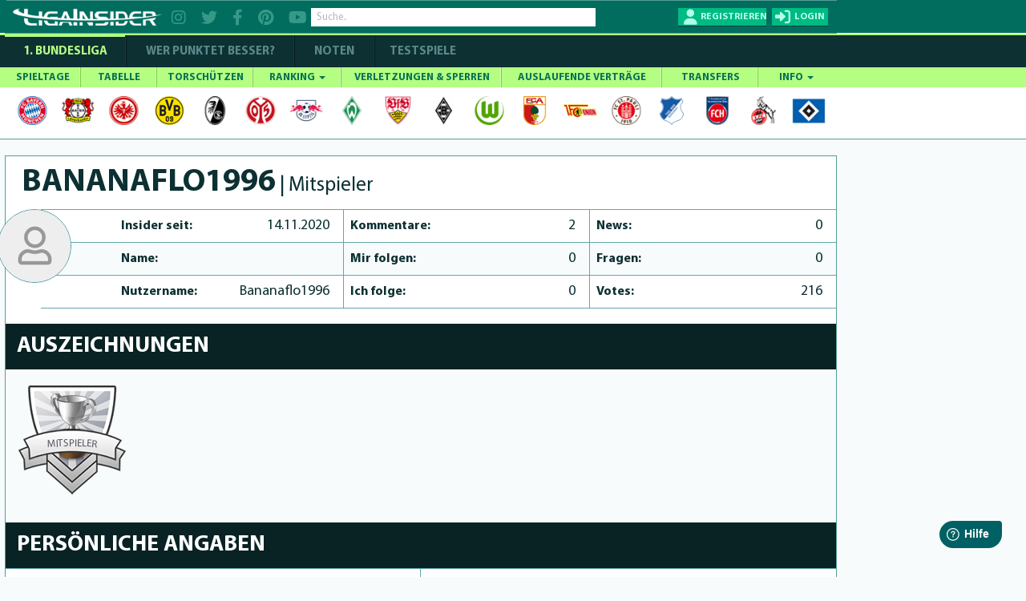

--- FILE ---
content_type: text/html; charset=utf-8
request_url: https://www.ligainsider.de/user/profile/1207926/
body_size: 16974
content:
<!DOCTYPE HTML>
<html lang="de" 
		xmlns:og="http://opengraphprotocol.org/schema/"
		xmlns:fb="http://www.facebook.com/2008/fbml">
	<head>
		<meta http-equiv="Content-Type" content="text/html; charset=utf-8" />
		<meta name="viewport" content="width=1360" />
		<meta name="apple-mobile-web-app-capable" content="yes" />
		        <meta name="title" content="LigaInsider.de | News, Gerüchte und Statistiken zur 1. Bundesliga">
        <title>LigaInsider.de | News, Gerüchte und Statistiken zur 1. Bundesliga</title>
		<meta name="description" content="Wir machen Fans zu Experten: News, Gerüchte, Verletzungen, Noten und Statistiken zur Bundesliga.">
		<meta name="keywords" content="LigaInsider, News, Gerüchte, Wechsel, Transfers, Noten, Statistiken, Sport, Fußball">
					<meta name="robots" content="noindex">
        										    <link rel="alternate" media="only screen and (max-width: 640px)" href="https://www.ligainsider.de/mobile/user/profile/1207926/" />
				<link rel="publisher" href="https://plus.google.com/b/101208492341690312283/"  />
		<meta name="msvalidate.01" content="69DE6F67D30B6A68C6FAF50B6D429EA6" />
		<!-- Google Site Verification -->
		<meta name="google-site-verification" content="RPf0tGjke_zMLzNuqBtGBf9T13FwTm4VZGaOu_cp9qw">
		<meta name="google-site-verification" content="d4UhUatXupYOdb7jNj2nWPD8ry09Se1Pp7DFCk65Bc0" />

				<meta property="article:publisher" content="https://www.facebook.com/ligainsider"/>
			<meta property="og:title" content="LigaInsider.de | News, Gerüchte und Statistiken zur 1. Bundesliga">
			<meta property="og:type" content="website">
			<meta property="og:url" content="https://www.ligainsider.de/user/profile/1207926/">
			<meta property="og:site_name" content="https://www.ligainsider.de">
			<meta property="og:description" content="Wir machen Fans zu Experten: News, Gerüchte, Verletzungen, Noten und Statistiken zur Bundesliga.">
			<meta property="og:image" content="https://cdn.ligainsider.de/images/misc/logo_klein.jpg">
		
		<meta property="fb:admins" content="1285704853">


				<link rel="image_src" href="https://cdn.ligainsider.de//images/misc/thumb_logo.png">
		<meta name="mobile-web-app-capable" content="yes" />
		<meta name="apple-mobile-web-app-capable" content="yes" />
		<meta name="apple-mobile-web-app-title" content="LigaInsider" />
		<link rel="apple-touch-icon" sizes="57x57" href="https://cdn.ligainsider.de//images/favicon/apple-icon-57x57.png">
		<link rel="apple-touch-icon" sizes="60x60" href="https://cdn.ligainsider.de//images/favicon/apple-icon-60x60.png">
		<link rel="apple-touch-icon" sizes="72x72" href="https://cdn.ligainsider.de//images/favicon/apple-icon-72x72.png">
		<link rel="apple-touch-icon" sizes="76x76" href="https://cdn.ligainsider.de//images/favicon/apple-icon-76x76.png">
		<link rel="apple-touch-icon" sizes="114x114" href="https://cdn.ligainsider.de//images/favicon/apple-icon-114x114.png">
		<link rel="apple-touch-icon" sizes="120x120" href="https://cdn.ligainsider.de//images/favicon/apple-icon-120x120.png">
		<link rel="apple-touch-icon" sizes="144x144" href="https://cdn.ligainsider.de//images/favicon/apple-icon-144x144.png">
		<link rel="apple-touch-icon" sizes="152x152" href="https://cdn.ligainsider.de//images/favicon/apple-icon-152x152.png">
		<link rel="apple-touch-icon" sizes="180x180" href="https://cdn.ligainsider.de//images/favicon/apple-icon-180x180.png">
		<link rel="icon" type="image/png" sizes="192x192"  href="https://cdn.ligainsider.de//images/favicon/android-icon-192x192.png">
		<link rel="icon" type="image/png" sizes="32x32" href="https://cdn.ligainsider.de//images/favicon/favicon-32x32.png">
		<link rel="icon" type="image/png" sizes="96x96" href="https://cdn.ligainsider.de//images/favicon/favicon-96x96.png">
		<link rel="icon" type="image/png" sizes="16x16" href="https://cdn.ligainsider.de//images/favicon/favicon-16x16.png">
		<link rel="manifest" href="https://cdn.ligainsider.de//images/favicon/manifest.json">
		<!-- iPhone -->
		<link rel="apple-touch-startup-image" media="(device-width: 320px)" href="https://cdn.ligainsider.de//images/icons/webapp/apple-touch-startup-image-320x460.png">
		<!-- iPhone (Retina) -->
		<link rel="apple-touch-startup-image" media="(device-width: 320px) and (-webkit-device-pixel-ratio: 2)" href="https://cdn.ligainsider.de//images/icons/webapp/apple-touch-startup-image-640x920.png">
		<!-- iPad (portrait) -->
		<link rel="apple-touch-startup-image" media="(device-width: 768px) and (orientation: portrait)" href="https://cdn.ligainsider.de//images/icons/webapp/apple-touch-startup-image-768x1004.png">
		<!-- iPad (landscape) -->
		<link rel="apple-touch-startup-image" media="(device-width: 768px) and (orientation: landscape)" href="https://cdn.ligainsider.de//images/icons/webapp/apple-touch-startup-image-748x1024.png">
		<!-- iPad (Retina, portrait) -->
		<link rel="apple-touch-startup-image" media="(device-width: 768px) and (orientation: portrait) and (-webkit-device-pixel-ratio: 2)" href="https://cdn.ligainsider.de//images/icons/webapp/apple-touch-startup-image-1536x2008.png">
		<!-- iPad (Retina, landscape) -->
		<link rel="apple-touch-startup-image" media="(device-width: 768px) and (orientation: landscape) and (-webkit-device-pixel-ratio: 2)" href="https://cdn.ligainsider.de//images/icons/webapp/apple-touch-startup-image-1496x2048.png">


		<meta name="msapplication-TileColor" content="#ffffff">
		<meta name="msapplication-TileImage" content="/ms-icon-144x144.png">
		<meta name="theme-color" content="#ffffff">
        <!-- INFONLINE -->
        <!--script type="text/javascript" src="https://script.ioam.de/iam.js?m=1"> </script-->
        <!-- begin preload of IOM web manager -->
        
		<link rel="stylesheet" type="text/css" href="https://cdn.ligainsider.de/uploads/elements/desktop/css/bootstrap.min.css" />
		<link rel="stylesheet" type="text/css" href="https://cdn.ligainsider.de/uploads/elements/desktop/css/non-responsive.css" />
		<!--link rel="stylesheet" type="text/css" href="https://cdn.ligainsider.de/uploads/elements/desktop/css/font-awesome.min.css" /-->
        <link rel="stylesheet" type="text/css" href="https://cdnjs.cloudflare.com/ajax/libs/font-awesome/6.2.0/css/all.min.css" />
		<link rel="stylesheet" type="text/css" href="https://cdn.ligainsider.de/uploads/elements/desktop/css/bootstrap-select.css" />
		<link rel="stylesheet" type="text/css" href="https://cdn.ligainsider.de/uploads/elements/desktop/css/bootstrap-datetimepicker.css" />
		<link rel="stylesheet" type="text/css" href="https://cdn.ligainsider.de/uploads/elements/desktop/css/jquery.bxslider.css" />
		<link rel="stylesheet" type="text/css" href="https://cdn.ligainsider.de/uploads/elements/desktop/css/jquery-te-1.4.0.css" />
		<link rel="stylesheet" type="text/css" href="https://cdn.ligainsider.de/uploads/elements/desktop/css/uniform.default.css" />
        		    <link rel="stylesheet" type="text/css" href="https://cdn.ligainsider.de/uploads/elements/desktop/css/style.min.css?version=71cpcvbpa6tjYJ5P" media="all" />
        		<link rel="stylesheet" type="text/css" href="https://cdn.ligainsider.de/uploads/elements/desktop/css/fileinput.css" />
		<link rel="stylesheet" type="text/css" href="https://cdn.ligainsider.de/uploads/elements/desktop/css/bootstrap-toggle.min.css" />
		<link rel="stylesheet" type="text/css" href="https://cdn.ligainsider.de/uploads/elements/desktop/css/star-rating.min.css"  />
        <link rel="stylesheet" type="text/css" href="https://cdn.ligainsider.de/uploads/elements/desktop/css/flexslider.css"  />
    	<link rel="stylesheet" type="text/css" href="https://cdn.ligainsider.de/uploads/elements/desktop/css/theme.min.css" />
        <script type="text/javascript" src="https://cdn.ligainsider.de/uploads/elements/desktop/js/jquery.min.js"></script>

        <script>
    var dataLayer = [];
        dataLayer.push({'zone': 'rest'});
        dataLayer.push({'device': 'desktop'});
</script>
        


    <script>
        dataLayer.push({'ad_forms': ['ligainsider_bb_1','ligainsider_sky_1']});
    </script>

<!-- Google Tag Manager -->
<script>(function(w,d,s,l,i){w[l]=w[l]||[];w[l].push({'gtm.start':
            new Date().getTime(),event:'gtm.js'});var f=d.getElementsByTagName(s)[0],
        j=d.createElement(s),dl=l!='dataLayer'?'&l='+l:'';j.async=true;j.src=
        'https://www.googletagmanager.com/gtm.js?id='+i+dl;f.parentNode.insertBefore(j,f);
    })(window,document,'script','dataLayer','GTM-5FDBTH');</script>
<!-- End Google Tag Manager -->

<!--Async Tag // place this into <head></head> of website -->
<script type='text/javascript'>window.ADNPM = window.ADNPM || {};ADNPM.cmd = ADNPM.cmd || [];</script>
<script src="https://a.bf-ad.net/adengine/ligainsider/adengine.js" async></script>
<script type="text/javascript">
    window.addEventListener('DOMContentLoaded', (event) => {
        window._aeq = window._aeq || [];
        var deviceMode = 'desktop';
        const slotIdList = [];

        const adSlots = document.querySelectorAll('[data-slot="ad-slot"][data-device="' + deviceMode + '"]');
        adSlots.forEach(adSlot => {
            if (!slotIdList.includes(adSlot.id)) {
                const adTagOptions = {
                    containerId: adSlot.id,
                    orientation: adSlot.dataset.orientation,
                    index: !isNaN(Number(adSlot.dataset.index)) ? Number(adSlot.dataset.index) : adSlot.dataset.index
                };

                if (adSlot.id === 'ligainsider_oop_1') {
                    adTagOptions.keyword = 'sticky';
                }

                window._aeq.push(['getAdTag', adTagOptions]);
            }
        })
    });
</script>

	</head>
	<body class=" startseite_page ">
        <!--link rel="stylesheet" href="https://cdn.consentmanager.mgr.consensu.org/delivery/cmp.min.css" /-->
<!-- Google Tag Manager (noscript) -->
<noscript><iframe src="https://www.googletagmanager.com/ns.html?id=GTM-5FDBTH"
                  height="0" width="0" style="display:none;visibility:hidden"></iframe></noscript>
<!-- End Google Tag Manager (noscript) -->
<script type="text/javascript">(function(){function i(e){if(!window.frames[e]){if(document.body&&document.body.firstChild){var t=document.body;var n=document.createElement("iframe");n.style.display="none";n.name=e;n.title=e;t.insertBefore(n,t.firstChild)}else{setTimeout(function(){i(e)},5)}}}function e(n,o,r,f,s){function e(e,t,n,i){if(typeof n!=="function"){return}if(!window[o]){window[o]=[]}var a=false;if(s){a=s(e,i,n)}if(!a){window[o].push({command:e,version:t,callback:n,parameter:i})}}e.stub=true;e.stubVersion=2;function t(i){if(!window[n]||window[n].stub!==true){return}if(!i.data){return}var a=typeof i.data==="string";var e;try{e=a?JSON.parse(i.data):i.data}catch(t){return}if(e[r]){var o=e[r];window[n](o.command,o.version,function(e,t){var n={};n[f]={returnValue:e,success:t,callId:o.callId};if(i.source){i.source.postMessage(a?JSON.stringify(n):n,"*")}},o.parameter)}}if(typeof window[n]!=="function"){window[n]=e;if(window.addEventListener){window.addEventListener("message",t,false)}else{window.attachEvent("onmessage",t)}}}e("__tcfapi","__tcfapiBuffer","__tcfapiCall","__tcfapiReturn");i("__tcfapiLocator")})();</script><script type="text/javascript">(function(){window.__gpp_addFrame=function(e){if(!window.frames[e]){if(document.body){var t=document.createElement("iframe");t.style.cssText="display:none";t.name=e;document.body.appendChild(t)}else{window.setTimeout(window.__gpp_addFrame,10,e)}}};window.__gpp_stub=function(){var e=arguments;__gpp.queue=__gpp.queue||[];__gpp.events=__gpp.events||[];if(!e.length||e.length==1&&e[0]=="queue"){return __gpp.queue}if(e.length==1&&e[0]=="events"){return __gpp.events}var t=e[0];var p=e.length>1?e[1]:null;var s=e.length>2?e[2]:null;if(t==="ping"){p({gppVersion:"1.1",cmpStatus:"stub",cmpDisplayStatus:"hidden",signalStatus:"not ready",supportedAPIs:["2:tcfeuv2","5:tcfcav1","6:uspv1","7:usnat","8:usca","9:usva","10:usco","11:usut","12:usct"],cmpId:"7",sectionList:[],applicableSections:[],gppString:"",parsedSections:{}},true)}else if(t==="addEventListener"){if(!("lastId"in __gpp)){__gpp.lastId=0}__gpp.lastId++;var n=__gpp.lastId;__gpp.events.push({id:n,callback:p,parameter:s});p({eventName:"listenerRegistered",listenerId:n,data:true,pingData:{gppVersion:"1.1",cmpStatus:"stub",cmpDisplayStatus:"hidden",signalStatus:"not ready",supportedAPIs:["2:tcfeuv2","5:tcfcav1","6:uspv1","7:usnat","8:usca","9:usva","10:usco","11:usut","12:usct"],cmpId:"7",sectionList:[],applicableSections:[],gppString:"",parsedSections:{}}},true)}else if(t==="removeEventListener"){var a=false;for(var i=0;i<__gpp.events.length;i++){if(__gpp.events[i].id==s){__gpp.events.splice(i,1);a=true;break}}p({eventName:"listenerRemoved",listenerId:s,data:a,pingData:{gppVersion:"1.1",cmpStatus:"stub",cmpDisplayStatus:"hidden",signalStatus:"not ready",supportedAPIs:["2:tcfeuv2","5:tcfcav1","6:uspv1","7:usnat","8:usca","9:usva","10:usco","11:usut","12:usct"],cmpId:"7",sectionList:[],applicableSections:[],gppString:"",parsedSections:{}}},true)}else if(t==="hasSection"){p(false,true)}else if(t==="getSection"||t==="getField"){p(null,true)}else{__gpp.queue.push([].slice.apply(e))}};window.__gpp_msghandler=function(s){var n=typeof s.data==="string";try{var e=n?JSON.parse(s.data):s.data}catch(t){var e=null}if(typeof e==="object"&&e!==null&&"__gppCall"in e){var a=e.__gppCall;window.__gpp(a.command,function(e,t){var p={__gppReturn:{returnValue:e,success:t,callId:a.callId}};s.source.postMessage(n?JSON.stringify(p):p,"*")},"parameter"in a?a.parameter:null,"version"in a?a.version:"1.1")}};if(!("__gpp"in window)||typeof window.__gpp!=="function"){window.__gpp=window.__gpp_stub;window.addEventListener("message",window.__gpp_msghandler,false);window.__gpp_addFrame("__gppLocator")}})();</script><script type="text/javascript">(function(){(function(e,i,o){var n=document.createElement("link");n.rel="preconnect";n.as="script";var t=document.createElement("link");t.rel="dns-prefetch";t.as="script";var r=document.createElement("script");r.id="spcloader";r.type="text/javascript";r["async"]=true;r.charset="utf-8";window.didomiConfig=window.didomiConfig||{};window.didomiConfig.sdkPath=window.didomiConfig.sdkPath||o||"https://sdk.privacy-center.org/";const d=window.didomiConfig.sdkPath;var a=d+e+"/loader.js?target_type=notice&target="+i;if(window.didomiConfig&&window.didomiConfig.user){var c=window.didomiConfig.user;var s=c.country;var f=c.region;if(s){a=a+"&country="+s;if(f){a=a+"&region="+f}}}n.href=d;t.href=d;r.src=a;var m=document.getElementsByTagName("script")[0];m.parentNode.insertBefore(n,m);m.parentNode.insertBefore(t,m);m.parentNode.insertBefore(r,m)})("fbc86fe2-aca2-4e66-bcf3-23a4d1347318","MLi4Thn2")})();</script>

        
		

									<div id="div02983465904587" style="display: none;"></div>
		    	    		<div id="wrapper">

    <div class="wrapper_container">
        <div class="container header_container">
                <div class="row">
                    <div class="col-md-12">
                        <header  >
                        	
                            <div class="header_holder">
                            	<!-- TOP BAR -->
                            	                                <div class="top_header_fix">

		                        	
        
                                                                            <div class="top_header_area">
    <div class="logo pull-left"><a href="/"><img src="https://cdn.ligainsider.de/images/menu/ligainsider-logo-white.png" width="254" height="30" alt="LigaInsider Logo" title="LigaInsider.de | Aktuellste News aus der Welt des Fußballs" /></a></div>

            <div class="header_social pull-left">
            <a href="https://www.instagram.com/ligainsider/" target="_blank" title="Instagram"><i class="fa fa-instagram"></i></a>
            <a href="https://twitter.com/ligainsider" target="_blank" title="Twitter"><i class="fa fa-twitter"></i></a>
            <a href="https://www.facebook.com/ligainsider" title="Facebook" target="_blank"><i class="fa fa-facebook"></i></a>
            <a href="https://www.pinterest.de/ligainsider/" target="_blank" title="Pinterest"><i class="fa fa-pinterest"></i></a>
            <a href="https://www.youtube.com/channel/UCZi29iSZoMrP3gWC8prbxjQ" target="_blank" title="YouTube"><i class="fa fa-youtube"></i></a>
        </div>
        <div class="header_search pull-left">

        <div class="form-group "><input type="text" placeholder="Suche.." class="form-control search" data-toggle-search data-searchtype="player-verein-user" data-mode="pageview"/></div>
        <div class="header_search_result searchvalues"></div>
    </div>
            <div class="login_register pull-right">
            <div class="register_btn pull-left"><a href="javascript:void(0);" data-toggle="modal" data-target="#loginregister" class="text-uppercase" title="Registrieren"><span>Registrieren</span></a></div>
            <div class="login_btn all_drops pull-right">
                <a href="javascript:void(0)" class="click_now text-uppercase" title="Login"><span>login</span></a>
                <div class="dropdown_area">
                    <form action="/user/login/" method="post">
                        <div class="login_form_top">
                                                        <div class="kickbase_small_btn text-center"><a href="/redirect/kickbase/?type=login"></a></div>
                            <div class="form-group"><input type="text" placeholder="Nutzername/E-Mail" name="username" class="form-control"/></div>
                            <div class="form-group"><input type="password" placeholder="Passwort" name="password" class="form-control"/></div>
                            <div class="form-group">
                                <div class="well well-sm">
                                    <div class="btn-group" data-toggle="buttons">
                                        <div class="checkbox_row">
                                            <label class="btn active">
                                                <input type="checkbox" name="belogin">
                                            </label>
                                            <small>Angemeldet bleiben</small>
                                        </div>
                                    </div>
                                </div>
                            </div>
                            <div class="form-group"><input type="submit" value="LOS GEHTS"/></div>
                        </div>
                        <div class="forgot_password">
                            <a href="/passwort_vergessen/">Passwort vergessen?</a><br>
                            <a data-toggle="modal" data-target="#loginregister" href="#">Neu hier? Registrieren</a>
                        </div>
                    </form>
                </div>
            </div>
        </div>
    </div>
                                                                    </div>
                            	
                                
                            </div>
                        </header>
                        <div class="menu_area">
                            <div class="menu_bar"><a href="javascript:void(0)"></a></div>
                            <div class="menu_area_hide">
                                <!-- COMPETIION MENU -->
                                
<div class="main_menu">
    <ul class="text-uppercase">
        <li class="current_page_item"><a href="/bundesliga-news/uebersicht/" title="1. Bundesliga">1. Bundesliga</a></li>
        <li class=""><a href="/wer-punktet-besser/"  title="WER PUNKTET BESSER" >WER PUNKTET BESSER?</a></li>
                <li class=""><a href="/bundesliga/noten/spieltag/" title="NOTEN">NOTEN</a></li>
                <li class=""><a href="/testspiele-news/uebersicht/" title="Testspiele">Testspiele</a></li>

    </ul>
</div>
                                
                                <!-- NAVBAR -->
                                <nav class="navbar navbar-default" >
    <div id="navbar" class="menu_bundesliga" itemscope="itemscope" itemtype="http://www.schema.org/SiteNavigationElement">
        <ul class="nav navbar-nav text-uppercase">
                    <li class=" ">
                <a href="/bundesliga/spieltage/" title="SPIELTAGE">SPIELTAGE </a>
                            </li>
                    <li class=" ">
                <a href="/bundesliga/tabelle/" title="TABELLE">TABELLE </a>
                            </li>
                    <li class=" ">
                <a href="/bundesliga/torschuetzenliste/" title="TORSCHÜTZEN">TORSCHÜTZEN </a>
                            </li>
                    <li class="mega-dropdown ">
                <a href="javascript:void(0);" title="RANKING">RANKING <span class="caret"></span></a>
                                                                                        <ul>
                                                        <li>
                                                            
                                                        	<a href="/bundesliga/ranking-top-10/passquote/" class="dropdown_column">
                                                                <div class="ranking_photo pull-left"><span><img class="center-block" src="https://cdn.ligainsider.de//images/stats/green/passquote.png" alt="Passquote" title="Passquote" width="41" height="41"/></span></div>
                                                                <div class="ranking_info"><span>Passquote</span></div>
                                                            </a>
                                                            <a href="/bundesliga/ranking-top-10/zweikampfquote/" class="dropdown_column">
                                                                <div class="ranking_photo pull-left"><span><img class="center-block" src="https://cdn.ligainsider.de//images/stats/green/zweikampfquote.png" alt="Zweikampfquote" title="Zweikampfquote" width="41" height="41"/></span></div>
                                                                <div class="ranking_info"><span>Zweikampf- quote</span></div>
                                                            </a>
                                                            <a href="/bundesliga/ranking-top-10/luftkampfquote/" class="dropdown_column">
                                                                <div class="ranking_photo pull-left"><span><img class="center-block" src="https://cdn.ligainsider.de//images/stats/green/luftkampfquote.png" alt="Luftkampfquote" title="Luftkampfquote" width="41" height="41"/></span></div>
                                                                <div class="ranking_info"><span>Luftkampf- quote</span></div>
                                                            </a>
                                                             <a href="/bundesliga/ranking-top-10/tacklingquote/" class="dropdown_column">
                                                                <div class="ranking_photo pull-left"><span><img class="center-block" src="https://cdn.ligainsider.de//images/stats/green/tacklingquote.png" alt="Tacklingquote" title="Tacklingquote" width="41" height="41"/></span></div>
                                                                <div class="ranking_info"><span>Tacklingquote </span></div>
                                                            </a>
                                                             <a href="/bundesliga/ranking-top-10/fouls/" class="dropdown_column">
                                                                <div class="ranking_photo pull-left"><span><img class="center-block" src="https://cdn.ligainsider.de//images/stats/green/fouls.png" alt="Begangene Fouls" title="Begangene Fouls" width="41" height="41"/></span></div>
                                                                <div class="ranking_info"><span>Begangene Fouls</span></div>
                                                            </a>
                                                             <a href="/bundesliga/ranking-top-10/geklaerte-baelle/" class="dropdown_column">
                                                                <div class="ranking_photo pull-left"><span><img class="center-block" src="https://cdn.ligainsider.de//images/stats/green/geklaerte-baelle.png" alt="Geklärte Bälle" title="Geklärte Bälle" width="41" height="41"/></span></div>
                                                                <div class="ranking_info"><span>Geklärte Bälle</span></div>
                                                            </a>
                                                        </li>
                                                        <li>
                                                        	<a href="/bundesliga/ranking-top-10/abgefangene-baelle/" class="dropdown_column">
                                                                <div class="ranking_photo pull-left"><span><img src="https://cdn.ligainsider.de//images/stats/green/abgefangene-baelle.png" alt="Abgefangene- Bälle" title="Abgefangene- Bälle" width="41" height="41"></span></div>
                                                                <div class="ranking_info"><span>Abgefangene- Bälle</span></div>
                                                            </a>
                                                            <a href="/bundesliga/ranking-top-10/balleroberungen/" class="dropdown_column">
                                                                <div class="ranking_photo pull-left"><span><img src="https://cdn.ligainsider.de//images/stats/green/balleroberungen.png" alt="Balleroberungen" title="Balleroberungen" width="41" height="41"></span></div>
                                                                <div class="ranking_info"><span>Ball- eroberungen </span></div>
                                                            </a>
                                                            <a href="/bundesliga/ranking-top-10/ballverluste/" class="dropdown_column">
                                                                <div class="ranking_photo pull-left"><span><img src="https://cdn.ligainsider.de//images/stats/green/ballverluste.png" alt="Ballverluste" title="Ballverluste" width="41" height="41"></span></div>
                                                                <div class="ranking_info"><span>Ballverluste</span></div>
                                                            </a>
                                                             <a href="/bundesliga/ranking-top-10/erfolgreiche-dribblings/" class="dropdown_column">
                                                                <div class="ranking_photo pull-left"><span><img src="https://cdn.ligainsider.de//images/stats/green/erfolgreiche-dribblings.png" alt="Erfolgreiche Dribblings" title="Erfolgreiche Dribblings" width="41" height="41"></span></div>
                                                                <div class="ranking_info"><span>Erfolgreiche Dribblings</span></div>
                                                            </a>
                                                             <a href="/bundesliga/ranking-top-10/torschussvorlagen/" class="dropdown_column">
                                                               <div class="ranking_photo pull-left"><span><img src="https://cdn.ligainsider.de//images/stats/green/torschussvorlagen.png" alt="Torschussvorlagen"  title="Torschussvorlagen" width="41" height="41"></span></div>
                                                                <div class="ranking_info"><span>Torschuss- vorlagen </span></div>
                                                            </a>
                                                             <a href="/bundesliga/ranking-top-10/grosschancen-kreiert/" class="dropdown_column">
                                                               <div class="ranking_photo pull-left"><span><img src="https://cdn.ligainsider.de//images/stats/green/grosschancen-kreiert.png" alt="Kreierte Großchancen" title="Kreierte Großchancen" width="41" height="41"></span></div>
                                                                <div class="ranking_info"><span>Kreierte Großchancen</span></div>
                                                            </a>
                                                        </li> 
                                                        <li>
                                                        	<a href="/bundesliga/ranking-top-10/torschuesse/" class="dropdown_column">
                                                                <div class="ranking_photo pull-left"><span><img src="https://cdn.ligainsider.de//images/stats/green/torschuesse.png" alt="Schüsse aufs Tor" title="Schüsse aufs Tor" width="41" height="41"></span></div>
                                                                <div class="ranking_info"><span>Schüsse aufs Tor</span></div>
                                                            </a>
                                                            <a href="/bundesliga/ranking-top-10/schussgenauigkeit/" class="dropdown_column">
                                                                <div class="ranking_photo pull-left"><span><img src="https://cdn.ligainsider.de//images/stats/green/schussgenauigkeit.png" alt="Schussgenauigkeit" title="Schussgenauigkeit" width="41" height="41"></span></div>
                                                                <div class="ranking_info"><span>Schuss- genauigkeit </span></div>
                                                            </a>
                                                             <a href="/bundesliga/ranking-top-10/error/" class="dropdown_column">
                                                               <div class="ranking_photo pull-left"><span><img src="https://cdn.ligainsider.de//images/stats/green/fehler-vor-gegentoren.png" alt="Fehler vor Gegentoren" title="Fehler vor Gegentoren" width="41" height="41"></span></div>
                                                                <div class="ranking_info"><span>Fehler vor Schuss/Gegentor</span></div>
                                                            </a>    
                                                             <a href="/bundesliga/ranking-top-10/geblockte-baelle/" class="dropdown_column">
                                                               <div class="ranking_photo pull-left"><span><img src="https://cdn.ligainsider.de//images/stats/green/geblockte-baelle.png" alt="Geblockte Bälle" title="Geblockte Bälle" width="41" height="41"></span></div>
                                                                <div class="ranking_info"><span>Geblockte Bälle</span></div>
                                                            </a>                                                             
                                                            <a href="/bundesliga/ranking-top-10/abgewehrte-schuesse/" class="dropdown_column">
                                                                <div class="ranking_photo pull-left"><span><img src="https://cdn.ligainsider.de//images/stats/green/abgewehrte-schuesse.png" alt="Abgewehrte Schüsse" title="Abgewehrte Schüsse" width="41" height="41"></span></div>
                                                                <div class="ranking_info"><span>Abgewehrte Schüsse</span></div>
                                                            </a>
                                                             <a href="/bundesliga/ranking-top-10/paraden/" class="dropdown_column">
                                                                <div class="ranking_photo pull-left"><span><img src="https://cdn.ligainsider.de//images/stats/green/paraden.png" alt="Paraden" title="Paraden" width="41" height="41"></span></div>
                                                                <div class="ranking_info"><span>Paraden </span></div>
                                                            </a>
                                                        </li>
                                                        <li>
                                                             <a href="/bundesliga/ranking-top-10/weisse-weste/" class="dropdown_column">
                                                               <div class="ranking_photo pull-left"><span><img src="https://cdn.ligainsider.de//images/stats/green/weisse-weste.png" alt="Weiße Weste" title="Weiße Weste" width="41" height="41"></span></div>
                                                                <div class="ranking_info"><span>Weiße<br> Weste</span></div>
                                                            </a>                                                            
                                                        	<a href="/bundesliga/ranking-top-10/strafraumbeherrschung/" class="dropdown_column">
                                                                <div class="ranking_photo pull-left"><span><img src="https://cdn.ligainsider.de//images/stats/green/strafraumbeherrschung.png" alt="Strafraumbeherrschung" title="Strafraumbeherrschung" width="41" height="41"></span></div>
                                                                <div class="ranking_info"><span>Strafraum- beherrschung</span></div>
                                                            </a>
                                                            <a href="/bundesliga/ranking-top-10/abgewehrte-elfmeter/" class="dropdown_column">
                                                                <div class="ranking_photo pull-left"><span><img src="https://cdn.ligainsider.de//images/stats/green/abgewehrte-elfmeter.png" alt="Abgewehrte Elfmeter" title="Abgewehrte Elfmeter" width="41" height="41"></span></div>
                                                                <div class="ranking_info"><span>Abgewehrte Elfmeter</span></div>
                                                            </a>
                                                            <a href="/bundesliga/ranking-top-10/grosschancen-pariert/" class="dropdown_column">
                                                                <div class="ranking_photo pull-left"><span><img src="https://cdn.ligainsider.de//images/stats/green/grosschancen-vereitelt.png" alt="Grosschancen vereitelt" title="Grosschancen vereitelt" width="41" height="41"></span></div>
                                                                <div class="ranking_info"><span>Grosschancen vereitelt</span></div>
                                                            </a>                                           
                                                            <a href="#" class="dropdown_column">&nbsp;</a>
                                                            <a href="#" class="dropdown_column">&nbsp;</a>
                                                        </li>
                                                    </ul>                            </li>
                    <li class=" ">
                <a href="/bundesliga/verletzte-und-gesperrte-spieler/" title="VERLETZUNGEN & SPERREN">VERLETZUNGEN & SPERREN </a>
                            </li>
                    <li class=" ">
                <a href="/bundesliga/auslaufende-vertraege/" title="AUSLAUFENDE VERTRÄGE">AUSLAUFENDE VERTRÄGE </a>
                            </li>
                    <li class=" ">
                <a href="/bundesliga/transfers/" title="TRANSFERS">TRANSFERS </a>
                            </li>
                    <li class=" ">
                <a href="javascript:void(0);" title="INFO">INFO <span class="caret"></span></a>
                                    <ul>
    <li><a href="/news-posten/" title="News posten">News posten</a></li>
    <li><a href="/netiquette/" title="Netiquette">Netiquette</a></li>
    <li><a href="/meine-spieler/" title="Meine Spieler">Meine Spieler</a></li>
    <li><a href="/mein-filter/" title="Mein Filter">Mein Filter</a></li>
    <li><a href="/kader-analyse/" title="Kaderanalyse">Kaderanalyse</a></li>
    <li><a href="/deutschlands-fairste-fussballnote/" title="Note">Note</a></li>
    <li><a href="/punkte/" title="Punkte">Punkte</a></li>
    <li><a href="/modell-hintergrund/" title="Modell-Hintergrund">Modell-Hintergrund</a></li>
    <!--li><a href="/auszeichnungen/" title="Auszeichnungen">Auszeichnungen</a></li-->
</ul>
                            </li>
        
        </ul>
        <div class="clearfix"></div>
    </div><!--/.nav-collapse -->
</nav>
                                <!-- TEAMMENU -->
                                                                                                                <div class="icon_holder">
                                                                                        <ul>
                                                                                                                                                                                                                <li>
                                                        	<a href="/fc-bayern-muenchen/1/"><img src="https://cdn.ligainsider.de/images/teams/small/fc-bayern-muenchen-wappen.png"  alt="FC Bayern München" title="FC Bayern München" width="42" height="42" /></a>
                                                            <ul>
                                                            	<li><a href="/fc-bayern-muenchen/1/">Aufstellung</a></li>
                                                                <li><a href="/fc-bayern-muenchen/1/kaderanalyse/">Kaderanalyse</a></li>
                                                                <li><a href="/fc-bayern-muenchen/1/verein/news/">News</a></li>
                                                                <li><a href="/fc-bayern-muenchen/1/kader/">Kader</a></li>
                                                                <li><a href="/bundesliga/transfers/fc-bayern-muenchen/1/">Transfers</a></li>
                                                                <li><a href="/fc-bayern-muenchen/1/fragen/">Fragen</a></li>
                                                            </ul>
                                                        </li>
                                                        
                                                                                                                                                                                                                                                                    <li>
                                                        	<a href="/bayer-04-leverkusen/4/"><img src="https://cdn.ligainsider.de/images/teams/small/bayer-04-leverkusen-wappen.png"  alt="Bayer 04 Leverkusen" title="Bayer 04 Leverkusen" width="42" height="42" /></a>
                                                            <ul>
                                                            	<li><a href="/bayer-04-leverkusen/4/">Aufstellung</a></li>
                                                                <li><a href="/bayer-04-leverkusen/4/kaderanalyse/">Kaderanalyse</a></li>
                                                                <li><a href="/bayer-04-leverkusen/4/verein/news/">News</a></li>
                                                                <li><a href="/bayer-04-leverkusen/4/kader/">Kader</a></li>
                                                                <li><a href="/bundesliga/transfers/bayer-04-leverkusen/4/">Transfers</a></li>
                                                                <li><a href="/bayer-04-leverkusen/4/fragen/">Fragen</a></li>
                                                            </ul>
                                                        </li>
                                                        
                                                                                                                                                                                                                                                                    <li>
                                                        	<a href="/eintracht-frankfurt/3/"><img src="https://cdn.ligainsider.de/images/teams/small/eintracht-frankfurt-wappen.png"  alt="Eintracht Frankfurt" title="Eintracht Frankfurt" width="42" height="42" /></a>
                                                            <ul>
                                                            	<li><a href="/eintracht-frankfurt/3/">Aufstellung</a></li>
                                                                <li><a href="/eintracht-frankfurt/3/kaderanalyse/">Kaderanalyse</a></li>
                                                                <li><a href="/eintracht-frankfurt/3/verein/news/">News</a></li>
                                                                <li><a href="/eintracht-frankfurt/3/kader/">Kader</a></li>
                                                                <li><a href="/bundesliga/transfers/eintracht-frankfurt/3/">Transfers</a></li>
                                                                <li><a href="/eintracht-frankfurt/3/fragen/">Fragen</a></li>
                                                            </ul>
                                                        </li>
                                                        
                                                                                                                                                                                                                                                                    <li>
                                                        	<a href="/borussia-dortmund/14/"><img src="https://cdn.ligainsider.de/images/teams/small/borussia-dortmund-wappen.png"  alt="Borussia Dortmund" title="Borussia Dortmund" width="42" height="42" /></a>
                                                            <ul>
                                                            	<li><a href="/borussia-dortmund/14/">Aufstellung</a></li>
                                                                <li><a href="/borussia-dortmund/14/kaderanalyse/">Kaderanalyse</a></li>
                                                                <li><a href="/borussia-dortmund/14/verein/news/">News</a></li>
                                                                <li><a href="/borussia-dortmund/14/kader/">Kader</a></li>
                                                                <li><a href="/bundesliga/transfers/borussia-dortmund/14/">Transfers</a></li>
                                                                <li><a href="/borussia-dortmund/14/fragen/">Fragen</a></li>
                                                            </ul>
                                                        </li>
                                                        
                                                                                                                                                                                                                                                                    <li>
                                                        	<a href="/sc-freiburg/18/"><img src="https://cdn.ligainsider.de/images/teams/small/sc-freiburg-wappen.png"  alt="SC Freiburg" title="SC Freiburg" width="42" height="42" /></a>
                                                            <ul>
                                                            	<li><a href="/sc-freiburg/18/">Aufstellung</a></li>
                                                                <li><a href="/sc-freiburg/18/kaderanalyse/">Kaderanalyse</a></li>
                                                                <li><a href="/sc-freiburg/18/verein/news/">News</a></li>
                                                                <li><a href="/sc-freiburg/18/kader/">Kader</a></li>
                                                                <li><a href="/bundesliga/transfers/sc-freiburg/18/">Transfers</a></li>
                                                                <li><a href="/sc-freiburg/18/fragen/">Fragen</a></li>
                                                            </ul>
                                                        </li>
                                                        
                                                                                                                                                                                                                                                                    <li>
                                                        	<a href="/1-fsv-mainz-05/17/"><img src="https://cdn.ligainsider.de/images/teams/small/fsv-mainz-05-wappen.png"  alt="1. FSV Mainz 05" title="1. FSV Mainz 05" width="42" height="42" /></a>
                                                            <ul>
                                                            	<li><a href="/1-fsv-mainz-05/17/">Aufstellung</a></li>
                                                                <li><a href="/1-fsv-mainz-05/17/kaderanalyse/">Kaderanalyse</a></li>
                                                                <li><a href="/1-fsv-mainz-05/17/verein/news/">News</a></li>
                                                                <li><a href="/1-fsv-mainz-05/17/kader/">Kader</a></li>
                                                                <li><a href="/bundesliga/transfers/1-fsv-mainz-05/17/">Transfers</a></li>
                                                                <li><a href="/1-fsv-mainz-05/17/fragen/">Fragen</a></li>
                                                            </ul>
                                                        </li>
                                                        
                                                                                                                                                                                                                                                                    <li>
                                                        	<a href="/rb-leipzig/1311/"><img src="https://cdn.ligainsider.de/images/teams/small/rb-leipzig-wappen.png"  alt="RB Leipzig" title="RB Leipzig" width="42" height="42" /></a>
                                                            <ul>
                                                            	<li><a href="/rb-leipzig/1311/">Aufstellung</a></li>
                                                                <li><a href="/rb-leipzig/1311/kaderanalyse/">Kaderanalyse</a></li>
                                                                <li><a href="/rb-leipzig/1311/verein/news/">News</a></li>
                                                                <li><a href="/rb-leipzig/1311/kader/">Kader</a></li>
                                                                <li><a href="/bundesliga/transfers/rb-leipzig/1311/">Transfers</a></li>
                                                                <li><a href="/rb-leipzig/1311/fragen/">Fragen</a></li>
                                                            </ul>
                                                        </li>
                                                        
                                                                                                                                                                                                                                                                    <li>
                                                        	<a href="/sv-werder-bremen/2/"><img src="https://cdn.ligainsider.de/images/teams/small/sv-werder-bremen-wappen.png"  alt="SV Werder Bremen" title="SV Werder Bremen" width="42" height="42" /></a>
                                                            <ul>
                                                            	<li><a href="/sv-werder-bremen/2/">Aufstellung</a></li>
                                                                <li><a href="/sv-werder-bremen/2/kaderanalyse/">Kaderanalyse</a></li>
                                                                <li><a href="/sv-werder-bremen/2/verein/news/">News</a></li>
                                                                <li><a href="/sv-werder-bremen/2/kader/">Kader</a></li>
                                                                <li><a href="/bundesliga/transfers/sv-werder-bremen/2/">Transfers</a></li>
                                                                <li><a href="/sv-werder-bremen/2/fragen/">Fragen</a></li>
                                                            </ul>
                                                        </li>
                                                        
                                                                                                                                                                                                                                                                    <li>
                                                        	<a href="/vfb-stuttgart/12/"><img src="https://cdn.ligainsider.de/images/teams/small/vfb-stuttgart-wappen.png"  alt="VfB Stuttgart" title="VfB Stuttgart" width="42" height="42" /></a>
                                                            <ul>
                                                            	<li><a href="/vfb-stuttgart/12/">Aufstellung</a></li>
                                                                <li><a href="/vfb-stuttgart/12/kaderanalyse/">Kaderanalyse</a></li>
                                                                <li><a href="/vfb-stuttgart/12/verein/news/">News</a></li>
                                                                <li><a href="/vfb-stuttgart/12/kader/">Kader</a></li>
                                                                <li><a href="/bundesliga/transfers/vfb-stuttgart/12/">Transfers</a></li>
                                                                <li><a href="/vfb-stuttgart/12/fragen/">Fragen</a></li>
                                                            </ul>
                                                        </li>
                                                        
                                                                                                                                                                                                                                                                    <li>
                                                        	<a href="/borussia-moenchengladbach/5/"><img src="https://cdn.ligainsider.de/images/teams/small/borussia-moenchengladbach-wappen.png"  alt="Borussia Mönchengladbach" title="Borussia Mönchengladbach" width="42" height="42" /></a>
                                                            <ul>
                                                            	<li><a href="/borussia-moenchengladbach/5/">Aufstellung</a></li>
                                                                <li><a href="/borussia-moenchengladbach/5/kaderanalyse/">Kaderanalyse</a></li>
                                                                <li><a href="/borussia-moenchengladbach/5/verein/news/">News</a></li>
                                                                <li><a href="/borussia-moenchengladbach/5/kader/">Kader</a></li>
                                                                <li><a href="/bundesliga/transfers/borussia-moenchengladbach/5/">Transfers</a></li>
                                                                <li><a href="/borussia-moenchengladbach/5/fragen/">Fragen</a></li>
                                                            </ul>
                                                        </li>
                                                        
                                                                                                                                                                                                                                                                    <li>
                                                        	<a href="/vfl-wolfsburg/16/"><img src="https://cdn.ligainsider.de/images/teams/small/vfl-wolfsburg-wappen.png"  alt="VfL Wolfsburg" title="VfL Wolfsburg" width="42" height="42" /></a>
                                                            <ul>
                                                            	<li><a href="/vfl-wolfsburg/16/">Aufstellung</a></li>
                                                                <li><a href="/vfl-wolfsburg/16/kaderanalyse/">Kaderanalyse</a></li>
                                                                <li><a href="/vfl-wolfsburg/16/verein/news/">News</a></li>
                                                                <li><a href="/vfl-wolfsburg/16/kader/">Kader</a></li>
                                                                <li><a href="/bundesliga/transfers/vfl-wolfsburg/16/">Transfers</a></li>
                                                                <li><a href="/vfl-wolfsburg/16/fragen/">Fragen</a></li>
                                                            </ul>
                                                        </li>
                                                        
                                                                                                                                                                                                                                                                    <li>
                                                        	<a href="/fc-augsburg/21/"><img src="https://cdn.ligainsider.de/images/teams/small/fc-augsburg-wappen.png"  alt="FC Augsburg" title="FC Augsburg" width="42" height="42" /></a>
                                                            <ul>
                                                            	<li><a href="/fc-augsburg/21/">Aufstellung</a></li>
                                                                <li><a href="/fc-augsburg/21/kaderanalyse/">Kaderanalyse</a></li>
                                                                <li><a href="/fc-augsburg/21/verein/news/">News</a></li>
                                                                <li><a href="/fc-augsburg/21/kader/">Kader</a></li>
                                                                <li><a href="/bundesliga/transfers/fc-augsburg/21/">Transfers</a></li>
                                                                <li><a href="/fc-augsburg/21/fragen/">Fragen</a></li>
                                                            </ul>
                                                        </li>
                                                        
                                                                                                                                                                                                                                                                    <li>
                                                        	<a href="/1-fc-union-berlin/1246/"><img src="https://cdn.ligainsider.de/images/teams/small/1fc-union-berlin-wappen.png"  alt="1. FC Union Berlin" title="1. FC Union Berlin" width="42" height="42" /></a>
                                                            <ul>
                                                            	<li><a href="/1-fc-union-berlin/1246/">Aufstellung</a></li>
                                                                <li><a href="/1-fc-union-berlin/1246/kaderanalyse/">Kaderanalyse</a></li>
                                                                <li><a href="/1-fc-union-berlin/1246/verein/news/">News</a></li>
                                                                <li><a href="/1-fc-union-berlin/1246/kader/">Kader</a></li>
                                                                <li><a href="/bundesliga/transfers/1-fc-union-berlin/1246/">Transfers</a></li>
                                                                <li><a href="/1-fc-union-berlin/1246/fragen/">Fragen</a></li>
                                                            </ul>
                                                        </li>
                                                        
                                                                                                                                                                                                                                                                    <li>
                                                        	<a href="/fc-st-pauli/20/"><img src="https://cdn.ligainsider.de/images/teams/small/fc-st-pauli-wappen.png"  alt="FC St. Pauli" title="FC St. Pauli" width="42" height="42" /></a>
                                                            <ul>
                                                            	<li><a href="/fc-st-pauli/20/">Aufstellung</a></li>
                                                                <li><a href="/fc-st-pauli/20/kaderanalyse/">Kaderanalyse</a></li>
                                                                <li><a href="/fc-st-pauli/20/verein/news/">News</a></li>
                                                                <li><a href="/fc-st-pauli/20/kader/">Kader</a></li>
                                                                <li><a href="/bundesliga/transfers/fc-st-pauli/20/">Transfers</a></li>
                                                                <li><a href="/fc-st-pauli/20/fragen/">Fragen</a></li>
                                                            </ul>
                                                        </li>
                                                        
                                                                                                                                                                                                                                                                    <li>
                                                        	<a href="/tsg-hoffenheim/10/"><img src="https://cdn.ligainsider.de/images/teams/small/tsg-1899-hoffenheim-wappen.png"  alt="TSG Hoffenheim" title="TSG Hoffenheim" width="42" height="42" /></a>
                                                            <ul>
                                                            	<li><a href="/tsg-hoffenheim/10/">Aufstellung</a></li>
                                                                <li><a href="/tsg-hoffenheim/10/kaderanalyse/">Kaderanalyse</a></li>
                                                                <li><a href="/tsg-hoffenheim/10/verein/news/">News</a></li>
                                                                <li><a href="/tsg-hoffenheim/10/kader/">Kader</a></li>
                                                                <li><a href="/bundesliga/transfers/tsg-hoffenheim/10/">Transfers</a></li>
                                                                <li><a href="/tsg-hoffenheim/10/fragen/">Fragen</a></li>
                                                            </ul>
                                                        </li>
                                                        
                                                                                                                                                                                                                                                                    <li>
                                                        	<a href="/1-fc-heidenheim/1259/"><img src="https://cdn.ligainsider.de/images/teams/small/1fc-heidenheim-wappen.png"  alt="1. FC Heidenheim" title="1. FC Heidenheim" width="42" height="42" /></a>
                                                            <ul>
                                                            	<li><a href="/1-fc-heidenheim/1259/">Aufstellung</a></li>
                                                                <li><a href="/1-fc-heidenheim/1259/kaderanalyse/">Kaderanalyse</a></li>
                                                                <li><a href="/1-fc-heidenheim/1259/verein/news/">News</a></li>
                                                                <li><a href="/1-fc-heidenheim/1259/kader/">Kader</a></li>
                                                                <li><a href="/bundesliga/transfers/1-fc-heidenheim/1259/">Transfers</a></li>
                                                                <li><a href="/1-fc-heidenheim/1259/fragen/">Fragen</a></li>
                                                            </ul>
                                                        </li>
                                                        
                                                                                                                                                                                                                                                                    <li>
                                                        	<a href="/1-fc-koeln/15/"><img src="https://cdn.ligainsider.de/images/teams/small/1-fc-koeln-wappen.png"  alt="1. FC Köln" title="1. FC Köln" width="42" height="42" /></a>
                                                            <ul>
                                                            	<li><a href="/1-fc-koeln/15/">Aufstellung</a></li>
                                                                <li><a href="/1-fc-koeln/15/kaderanalyse/">Kaderanalyse</a></li>
                                                                <li><a href="/1-fc-koeln/15/verein/news/">News</a></li>
                                                                <li><a href="/1-fc-koeln/15/kader/">Kader</a></li>
                                                                <li><a href="/bundesliga/transfers/1-fc-koeln/15/">Transfers</a></li>
                                                                <li><a href="/1-fc-koeln/15/fragen/">Fragen</a></li>
                                                            </ul>
                                                        </li>
                                                        
                                                                                                                                                                                                                                                                    <li>
                                                        	<a href="/hamburger-sv/9/"><img src="https://cdn.ligainsider.de/images/teams/small/hamburger-sv-wappen.png"  alt="Hamburger SV" title="Hamburger SV" width="42" height="42" /></a>
                                                            <ul>
                                                            	<li><a href="/hamburger-sv/9/">Aufstellung</a></li>
                                                                <li><a href="/hamburger-sv/9/kaderanalyse/">Kaderanalyse</a></li>
                                                                <li><a href="/hamburger-sv/9/verein/news/">News</a></li>
                                                                <li><a href="/hamburger-sv/9/kader/">Kader</a></li>
                                                                <li><a href="/bundesliga/transfers/hamburger-sv/9/">Transfers</a></li>
                                                                <li><a href="/hamburger-sv/9/fragen/">Fragen</a></li>
                                                            </ul>
                                                        </li>
                                                        
                                                                                                                                                </ul>
                                                                                    </div>
                                                                        
                            </div>
                        </div>
                    </div>
                </div>
            </div>
            
            <div id="main_container"><!-- Main Container ANFANG -->
            <!-- BILLBOARD -->
            <div class="container">
                <div class="row">
                    <div class="col-md-12">
                                                    <div class="topbar">
                                <!-- BANNER & BILLBOARD bb_1 -->
                                                            </div>
                                            </div>
                </div>
            </div>
            
            <div class="container">
                <div class="row">
                    <div class="col-md-12">
                        <div class="content_main_area center-block">
                            <!-- INFO PROFILE -->
                            <div class="profile_table_area">
	<div class="profile_table_title">
    	<h1 class="pull-left text-uppercase">Bananaflo1996<span> | Mitspieler</span>
    	    	</h1>
            </div>
    <div class="profile_table_holder">
    	<div class="profile_photo"><img class="img-circle" src="https://cdn.ligainsider.de/images/gravatar_new_big.png?w=126" alt=""/></div>
    	<div class="profile_table">
            <div class="profile_table_row">
                <div class="profile_table_column pull-left">
                    <strong class="pull-left">Insider seit:</strong>
                    <span class="pull-right">14.11.2020</span>
                </div>
                <div class="profile_table_column pull-left">
                    <strong class="pull-left">Kommentare:</strong>
                    <span class="pull-right">2</span>
                </div>
                <div class="profile_table_column pull-left">
                    <strong class="pull-left">News:</strong>
                    <span class="pull-right">0</span>
                </div>
            </div>
            <div class="profile_table_row">
                <div class="profile_table_column pull-left">
                    <strong class="pull-left">Name:</strong>
                    <span class="pull-right"></span>
                </div>
                <div class="profile_table_column pull-left">
                    <strong class="pull-left">Mir folgen:</strong>
                    <span class="pull-right">0</span>
                </div>
                <div class="profile_table_column pull-left">


                     
                            <strong class="pull-left">Fragen:</strong>
                            <span class="pull-right">0</span>

            	    
                </div>
            </div>
            <div class="profile_table_row">
                <div class="profile_table_column pull-left">
                    <strong class="pull-left">Nutzername:</strong>
                    <span class="pull-right">Bananaflo1996</span>
                </div>
                <div class="profile_table_column pull-left">
                    <strong class="pull-left">Ich folge:</strong>
                    <span class="pull-right">0</span>
                </div>
                <div class="profile_table_column pull-left">
                    <strong class="pull-left">Votes:</strong>
                    <span class="pull-right">216</span>
                </div>
            </div>

        </div>
    </div>
</div>
                            
                                
                            
                            
                            <!-- USER WIDGETS -->
                                                        <div class="table_title process_inner_title border_none">
                            	<h2 class="text-uppercase">AUSZEICHNUNGEN</h2>
                            </div>
                            <div class="awards_feature_area">
                            	<div class="awards_feature_holder">
                            	                                                                                <div class="awards_feature pull-left ">
                                        <img src="https://cdn.ligainsider.de//images/badges/badge-bg-silver.png"/>
                                        <div class="awards_top"><img src="https://cdn.ligainsider.de//images/badges/icon-mitspieler.png" alt="" /></div>
                                        <div class="awards_title text-uppercase"><img src="https://cdn.ligainsider.de//images/badges/name-bg-silver.png"/><strong class="name" data-circle>mitspieler</strong></div>
                                        
                                    </div>                                                                                                        </div>
                            </div>                            <!-- USER INTERESST -->
                                                        <div class="table_title process_inner_title border_none">
                            	<h3 class="text-uppercase">PERSÖNLICHE ANGABEN</h3>
                            </div>
                            <div class="information_table">
                            	<div class="information_row">
                                	<div class="information_column pull-left">
                                    	<div class="info_left pull-left"><div class="middle_info"><strong>Lieblingsspieler:</strong></div></div>
                                        <div class="info_right pull-right text-right"><div class="middle_info"><span></span></div></div>
                                    </div>
                                    <div class="information_column pull-left">
                                    	<div class="info_left pull-left"><div class="middle_info"><strong>Lieblingsfilme:</strong></div></div>
                                        <div class="info_right pull-right text-right"><div class="middle_info"><span></span></div></div>
                                    </div>
                                </div>
                                <div class="information_row">
                                	<div class="information_column pull-left">
                                    	<div class="info_left pull-left"><div class="middle_info"><strong>Interessen:</strong></div></div>
                                        <div class="info_right pull-right text-right"><div class="middle_info"><span></span></div></div>
                                    </div>
                                    <div class="information_column pull-left">
                                    	<div class="info_left pull-left"><div class="middle_info"><strong>Lieblingsbücher:</strong></div></div>
                                        <div class="info_right pull-right text-right"><div class="middle_info"><span></span></div></div>
                                    </div>
                                </div>
                                <div class="information_row">
                                	<div class="information_column pull-left">
                                    	<div class="info_left pull-left"><div class="middle_info"><strong>Lieblingsmusik:</strong></div></div>
                                        <div class="info_right pull-right text-right"><div class="middle_info"><span></span></div></div>
                                    </div>
                                    <div class="information_column pull-left">
                                    	<div class="info_left pull-left"><div class="middle_info"><strong>Lieblingsteam:</strong></div></div>
                                        <div class="info_right pull-right text-right"><div class="middle_info"><span></span></div></div>
                                    </div>
                                </div>
                            </div>                            <div class="table_title process_inner_title border_top_none">
                            	<h3 class="text-uppercase">NEWS VON Bananaflo1996</h3>
                            </div>
                            <div class="feature_column_box border_bottom ">
    <div class="feature_holder_box">
                        <!-- PAGINATION -->
                                                                                                                    
                                                                                            </div>
</div>
                            
                            
                            
                            <div class="feature_area">
                            	    <strong class="text-uppercase text-center">AKTUELLE TOP-THEMEN</strong>
    <div class="feature_holder" >
                                    <div class="feature no_border pull-left mb-md">
                                            <!-- RECTANGLE mr_1 or mr_2 -->
                                                            </div>
                        <div class="feature pull-left mb-md ">
                <div class="feature_photo">
                    <a href="/ligainsider_1381/19-spieltag-die-pk-termine-in-der-uebersicht-407404/">
                        <img src="https://cdn.ligainsider.com/ligainsider//newsarticle/tr:w-2000,q-100,fo-top,l-text,i-%C2%A9Getty%20Images%2FLigaInsider,fs-22,co-e3e3e3,rt-270,lx-5,ly-10,l-end/pk_thumb_2526.jpg?updatedAt=1759842840718" alt="LigaInsider" title="LigaInsider" width="300" height="120" />
                    </a>
                                                            <div class="feature_icon">
                                            </div>
                </div>
                                <strong><a href="/ligainsider_1381/19-spieltag-die-pk-termine-in-der-uebersicht-407404/">19. Spieltag: Die PK-Termine in der Übersicht</a></strong>
            </div>

                                            <div class="feature pull-left mb-md ">
                <div class="feature_photo">
                    <a href="/dayot-upamecano_11541/eberl-gibt-update-zu-upamecano-407526/">
                        <img src="https://cdn.ligainsider.com/ligainsider//newsarticle/tr:w-2000,q-100,fo-top,l-text,i-%C2%A9Lars%20Baron%2FGetty%20Images%20Sport%20via%20Getty%20Images,fs-22,co-e3e3e3,rt-270,lx-5,ly-10,l-end/dayot-upamecano-fc-bayern-muenchen-25-26_getty.png?updatedAt=1761831597785" alt="Dayot Upamecano" title="Dayot Upamecano" width="300" height="120" />
                    </a>
                                                            <div class="feature_icon">
                                                    <a href="/fc-bayern-muenchen/1/">
                                <img src="https://cdn.ligainsider.de/images/teams/small/fc-bayern-muenchen-wappen.png" alt="FC Bayern München"  title="FC Bayern München" width="49" height="42"/>
                            </a>
                                            </div>
                </div>
                                <strong><a href="/dayot-upamecano_11541/eberl-gibt-update-zu-upamecano-407526/">Eberl gibt Update zu Upamecano</a></strong>
            </div>

                            <hr />
                <div class="clearfix"></div>
                                            <div class="feature pull-left mt-md ">
                <div class="feature_photo">
                    <a href="/ligainsider_1381/19-spieltag-last-minute-update-zu-den-aufstellungen-407636/">
                        <img src="https://cdn.ligainsider.com/ligainsider//newsarticle/tr:w-2000,q-100,fo-top,l-text,i-%C2%A9LigaInsider,fs-22,co-e3e3e3,rt-270,lx-5,ly-10,l-end/LigaInsider_Banner.jpg?updatedAt=1756467736844" alt="LigaInsider" title="LigaInsider" width="300" height="120" />
                    </a>
                                                            <div class="feature_icon">
                                            </div>
                </div>
                                <strong><a href="/ligainsider_1381/19-spieltag-last-minute-update-zu-den-aufstellungen-407636/">19. Spieltag: Last-minute-Up&shy;da&shy;te zu den Aufstel&shy;lun&shy;gen</a></strong>
            </div>

                                            <div class="feature pull-left mt-md ">
                <div class="feature_photo">
                    <a href="/castello-lukeba_27079/lukeba-faellt-gegen-heidenheim-aus-407548/">
                        <img src="https://cdn.ligainsider.com/ligainsider//newsarticle/tr:w-2000,q-100,fo-top,l-text,i-%C2%A9Maja%20Hitij%2FGetty%20Images%20Sport%20via%20Getty%20Images,fs-22,co-e3e3e3,rt-270,lx-5,ly-10,l-end/castello-lukeba-leipzig-25-26.jpg?updatedAt=1762262925360" alt="Castello Lukeba" title="Castello Lukeba" width="300" height="120" />
                    </a>
                                                            <div class="feature_icon">
                                                    <a href="/rb-leipzig/1311/">
                                <img src="https://cdn.ligainsider.de/images/teams/small/rb-leipzig-wappen.png" alt="RB Leipzig"  title="RB Leipzig" width="49" height="42"/>
                            </a>
                                            </div>
                </div>
                                <strong><a href="/castello-lukeba_27079/lukeba-faellt-gegen-heidenheim-aus-407548/">Lukeba fällt gegen Heidenheim aus</a></strong>
            </div>

                                            <div class="feature pull-left mt-md ">
                <div class="feature_photo">
                    <a href="/jamal-musiala_24149/nach-bankplatz-kompany-ordnet-musiala-situation-ein-407584/">
                        <img src="https://cdn.ligainsider.com/ligainsider//newsarticle/tr:w-2000,q-100,fo-top,l-text,i-%C2%A9NurPhoto%2FNurPhoto%20via%20Getty%20Images,fs-22,co-e3e3e3,rt-270,lx-5,ly-10,l-end/jamal-musiala-fc-bayern-muenchen-25-26_getty.png?updatedAt=1761830663408" alt="Jamal Musiala" title="Jamal Musiala" width="300" height="120" />
                    </a>
                                                            <div class="feature_icon">
                                                    <a href="/fc-bayern-muenchen/1/">
                                <img src="https://cdn.ligainsider.de/images/teams/small/fc-bayern-muenchen-wappen.png" alt="FC Bayern München"  title="FC Bayern München" width="49" height="42"/>
                            </a>
                                            </div>
                </div>
                                <strong><a href="/jamal-musiala_24149/nach-bankplatz-kompany-ordnet-musiala-situation-ein-407584/">Nach Bankplatz: Kompany ordnet Musiala-Situa&shy;tion ein</a></strong>
            </div>

                            <div class="clearfix"></div>
    </div>
                            </div>
                        </div>
                    </div>
                </div>
            </div>
            <div class="container">
    <div class="row">
        <div class="col-md-12">
            <!-- BANNER & BILLBOARD 3 lb_3 -->
                    </div>
    </div>
</div>
</div> <!-- Main Container ENDE -->
<div class="container footer_container">
    <div class="row">
        <div class="footer_container_area">
                <footer>

            <p>Version 7.3.5 &copy; <a href="/">LigaInsider.de</a>, 2010-2026 | <a href="/impressum/">Impressum</a> | <a href="/datenschutz/">Datenschutzerklärung</a></p></footer>
                                                <p id="popup_extra" style="height: 62px;"></p>
                                    </div>
    </div>
</div>    <!-- SKY sky_1-->
    <div class="add_pic" id="sidebar">
        <div id="ligainsider_oop_1" class="sliding-popup-bottom" data-orientation="oop" data-index="1" data-slot="ad-slot" data-device="desktop"></div>    </div>

</div>
        <div class="popup_area modal fade" id="reportlink" role="dialog"></div>


<div class="popup_area modal fade" id="messagenew" role="dialog"></div>
<div class="popup_area modal fade" id="commentbox" role="dialog"></div>
<div class="popup_area modal fade" id="yesno" role="dialog"></div>
<div class="popup_area modal fade" id="filter" role="dialog"></div>
<div class="popup_area modal fade" id="newstatus" role="dialog"></div>
<div class="popup_area modal fade" id="sepa" role="dialog"></div>
<!--div class="popup_area modal fade" id="kickbaselogin" role="dialog"></div-->
    <div class="popup_area modal fade" id="loginregister" role="dialog">
        <div class="popup_holder popup_form_area modal-dialog">
            <div class="edit_btn_close" data-dismiss="modal"><a href="#"><i class="fa fa-close" aria-hidden="true"></i></a>
            </div>
            <div class="popup_form_holder">
                <div class="popup_login_left pull-left">
                    <div class="htitle text-center text-uppercase">LOGIN</div>
                    <form action="/user/login/" method="post">
                                                <div class="kickbase_btn text-center"><a href="/redirect/kickbase/?type=login"></a></div>
                        <div class="or_login text-center"><span>ODER</span></div>
                        <div class="popup_form_field">
                            <div class="form-group"><input type="text" class="form-control" name="username"
                                                           placeholder="Nutzername/E-Mail"/></div>
                        </div>
                        <div class="popup_form_field">
                            <div class="form-group"><input type="password" class="form-control" name="password"
                                                           placeholder="Password"/></div>
                        </div>
                        <div class="popup_checkbox">
                            <div class="form-group">
                                <div class="well well-sm">
                                    <div class="btn-group" data-toggle="buttons">
                                        <div class="checkbox_row">
                                            <label class="btn active">
                                                <input type="checkbox" name="belogin">
                                            </label>
                                            <small>Angemeldet bleiben</small>
                                        </div>
                                    </div>
                                </div>
                            </div>
                        </div>
                        <div class="submit_btn"><input type="submit" value="LOS GEHTS"/></div>
                    </form>
                </div>
                <div class="popup_login_right pull-right">
                    <div class="htitle text-center text-uppercase">REGISTRIEREN</div>
                    <form action="#">
                                                <div class="popup_form_field">
                            <label class="pull-left text-right">Benutzername:</label>
                            <div class="form-group"><input type="text" id="register_username" class="form-control"
                                                           placeholder=""/></div>
                        </div>
                        <div class="popup_form_field">
                            <label class="pull-left text-right">E-Mail-Adresse:</label>
                            <div class="form-group"><input type="email" id="register_email" class="form-control"
                                                           placeholder=""/></div>
                        </div>
                        <div class="popup_form_field">
                            <label class="pull-left text-right">Password:</label>
                            <div class="form-group"><input type="password" id="register_password" class="form-control"
                                                           placeholder=""/></div>
                        </div>
                        <div class="popup_checkbox">
                            <div class="checkbox_row pull-left text-right">
                                <small>Mit der Registrierung akzeptiere ich die <a href="/agb/" target="_blank">Nutzungsbedingungen</a>
                                    <br>und die <a href="/datenschutz/" target="_blank">Datenschutzerklärung</a></small>
                            </div>
                            <div class="submit_btn pull-right" id="register_submit"><input type="submit"
                                                                                           value="REGISTRIEREN"/></div>
                            <div class="clearfix"></div>
                        </div>
                    </form>
                </div>
                <div class="clearfix"></div>
            </div>
        </div>
    </div>
<div class="popup_area modal fade" id="adblockhelp" role="dialog"></div>
<div class="popup_area modal fade" id="infoboxmodal" role="dialog"></div>
</div>


<script>
    $.each($('esi-include:not([data-stall])'), (i, e) => {
        $.get($(e).attr('src'), (data) => {
            $(e).replaceWith(data);
        })
    });
    $(window).scroll(() => {
        $.each($('esi-include[data-stall]'), (i, e) => {
            if($(e).offset().top-20 < window.scrollY+$(window).height()){
                setTimeout(() => {
                    // give the user a chance to sroll up again
                    if($(e).offset().top-20 < window.scrollY+$(window).height()) {
                        $.get($(e).attr('src'), (data) => {
                            $(e).replaceWith(data);
                        })
                    }
                }, 500)
            }
        })
    })
</script>

<script type="text/javascript" src="https://cdn.ligainsider.de/uploads/elements/desktop/js/bootstrap.min.js"></script>
<script type="text/javascript" src="https://cdn.ligainsider.de/uploads/elements/desktop/js/bootstrap-select.js"></script>
<script type="text/javascript" src="https://cdn.ligainsider.de/uploads/elements/desktop/js/classie.js"></script>
<script type="text/javascript" src="https://cdn.ligainsider.de/uploads/elements/desktop/js/moment-with-locales.js"></script>
<script type="text/javascript" src="https://cdn.ligainsider.de/uploads/elements/desktop/js/bootstrap-datetimepicker.js"></script>
<script type="text/javascript" src="https://cdn.ligainsider.de/uploads/elements/desktop/js/owl.carousel.js"></script>
<script type="text/javascript" src="https://cdn.ligainsider.de/uploads/elements/desktop/js/plugins.js"></script>
<script type="text/javascript" src="https://cdn.ligainsider.de/uploads/elements/desktop/js/circletype.js"></script>
<script type="text/javascript" src="https://cdn.ligainsider.de/uploads/elements/desktop/js/jquery.bxslider.js"></script>
<script type="text/javascript" src="https://cdn.ligainsider.de/uploads/elements/desktop/js/jquery.uniform.js"></script>
<script type="text/javascript" src="/public/desktop/js/autobahn.js"></script>
<script type="text/javascript" src="https://cdn.ligainsider.de/uploads/elements/desktop/js/list.js"></script>
<script type="text/javascript" src="https://cdn.ligainsider.de/uploads/elements/desktop/js/fileinput.js"></script>
<script type="text/javascript" src="https://cdn.ligainsider.de/uploads/elements/desktop/js/bootstrap-toggle.min.js"></script>
<script type="text/javascript" src="https://cdn.ligainsider.de/uploads/elements/desktop/js/jquery.sticky.js"></script>
<script type="text/javascript" src="https://cdn.ligainsider.de/uploads/elements/desktop/js/jquery.selection.js"></script>
<script type="text/javascript" src="https://cdn.ligainsider.de/uploads/elements/desktop/js/jquery.lazy.min.js"></script>
<script type="text/javascript" src="https://cdn.ligainsider.de/uploads/elements/desktop/js/star-rating.min.js"></script>
<script type="text/javascript" src="https://cdn.ligainsider.de/uploads/elements/desktop/js/theme.min.js"></script>
<script type="text/javascript" src="https://cdn.ligainsider.de/uploads/elements/desktop/js/countdown.js?1"></script>
<script type="text/javascript" src="https://cdn.ligainsider.de/uploads/elements/desktop/js/jquery.flexslider.js"></script>
<script type="text/javascript" src="https://cdn.ligainsider.de/uploads/elements/desktop/js/jquery.dataTables.min.js"></script>
<script type="text/javascript" src="https://cdn.ligainsider.de/uploads/elements/desktop/js/dataTables.bootstrap.min.js"></script>
<script type="text/javascript" src="https://cdn.ligainsider.de/uploads/elements/desktop/js/dataTables.fixedHeader.min.js"></script>
<script type="text/javascript" src="https://cdn.ligainsider.de/uploads/elements/desktop/js/dataTables.fixedColumns.min.js"></script>
    <script src="https://static.wlct-one.de/p/bundles/643008bf-e19b-41c4-bf0c-8af461605c59.js#wbss"></script>
<!--script type="text/javascript" src="//imasdk.googleapis.com/js/sdkloader/ima3.js" onerror="test(message, source, lineno, colno, error)"></script>
<script type="text/javascript" src="https://cdn.ligainsider.de/uploads/elements/desktop/js/vast.js"></script>
<script type="text/javascript" src="https://cdn.ligainsider.de/uploads/elements/desktop/js/ads.js?6974d9794cbd1"></script>
<script type="text/javascript" src="https://cdn.ligainsider.de/uploads/elements/desktop/js/dfp.js?6974d9794cbd4"></script>
<script type="text/javascript" src="https://cdn.ligainsider.de/uploads/elements/desktop/js/adblocker.js?6974d9794cbd5"></script-->
    <script type="text/javascript" src="https://cdn.ligainsider.de/uploads/elements/desktop/js/javascript.min.js?version=71cpcvbpa6tjYJ5P"></script>

    <!--script>
        var enabledEl = document.getElementById('div02983465904587');
        var letsgoran = 0;
        if(document.getElementById('QRfYkEEmXVIZ')){
        } else {
            letsGo();
        }
        if(document.getElementById('pEcwljiZsFTg')){
        } else {
            letsGo();
        }
        if(document.getElementById('ORfZkEamXaIU')){
        } else {
            letsGo();
        }
        function letsGo() {
            if(letsgoran == 1)
                return false;
            letsgoran = 1;
            $(enabledEl).load('/adblockpopup/');
            enabledEl.style.display = 'block';
            var target = document.querySelector('html');
            target.style.overflowY = 'hidden';
            if(document.querySelector('.superbanner'))
                document.querySelector('.superbanner').style.display = 'none';
            var observer = new MutationObserver(function(mutations) {
                mutations.forEach(function(mutation) {
                    target.style.overflowY = 'hidden';
                });
            });
            var config = { attributes: true, characterData: true };
            observer.observe(target, config);
        }
    </script-->
    <!--script>
        var enabledEl = document.getElementById('div02983465904587');
        var letsgoran = 0;
        function letsGo() {
            if(letsgoran == 1)
                return false;
            letsgoran = 1;
            $(enabledEl).load('/adblockpopup/');
            enabledEl.style.display = 'block';
            var target = document.querySelector('html');
            target.style.overflowY = 'hidden';
            if(document.querySelector('.superbanner'))
                document.querySelector('.superbanner').style.display = 'none';
            var observer = new MutationObserver(function(mutations) {
                mutations.forEach(function(mutation) {
                    target.style.overflowY = 'hidden';
                });
            });
            var config = { attributes: true, characterData: true };
            observer.observe(target, config);
        }
        let script = document.createElement('script');
        script.src = "//imasdk.googleapis.com/js/sdkloader/ima3.js"; // no such script
        document.head.append(script);

        script.onerror = function() {
            letsGo();
        };
    </script-->
	


    <script type="text/javascript">


        function calculateAndDisplayForAllDivs() {


            $('#BannerId').each(function () {
                var div$ = $(this);
                var percent = Math.round(calculateVisibilityForDiv(div$));
                if (percent >= 70) {

                    //SDG.Publisher.loadSlot('banner');

                }
            });

            $('#Banner2Id').each(function () {
                var div$ = $(this);
                var percent = Math.round(calculateVisibilityForDiv(div$));
                if (percent >= 70) {
                    //SDG.Publisher.loadSlot('banner2');
                }
            });

            $('#Billboard').each(function () {
                var div$ = $(this);
                var percent = Math.round(calculateVisibilityForDiv(div$));
                if (percent >= 70) {
                    //SDG.Publisher.loadSlot('billboard');
                }
            });

            $('#SkyId').each(function () {
                var div$ = $(this);
                var percent = Math.round(calculateVisibilityForDiv(div$));
                if (percent >= 70) {

                    //SDG.Publisher.loadSlot('sky');

                }
            });

        }

        function calculateAndDisplayForPubperformDiv() {

            $('#PubperformId').each(function () {
                var div$ = $(this);
                var percent = Math.round(calculateVisibilityForDiv(div$));
                if (percent == 100) {
                    //SDG.Publisher.registerSlot('pubperform', 'PubperformId').load();
                }
            });
        }


    </script>


    <script type="text/javascript">

        var isActive = true;

        window.onfocus = function () {
            isActive = true;
        };

        window.onblur = function () {
            isActive = false;
        };

        /*setInterval(function () {
          if(window.isActive){
              calculateAndDisplayForAllDivs();
          }
        }, 20000);*/

    </script>

<script type="text/javascript">
    
    jQuery('.selectpicker').selectpicker();
    jQuery('.selectpicker2').selectpicker();
    jQuery('.lazy').show().lazy({
        scrollDirection: 'vertical',
        threshold: 1000,
        visibleOnly: true,
        chainable: false
    });


    (function () {
        jQuery('.top_header_fix').sticky({
            topSpacing: 0
        });

    }());

    (function () {
        jQuery('.sidebar__inner').sticky({
            topSpacing: 40
        });

    }());

    /*

    var num = 40; //after num pixels, sticky doesn't move any more

    $(window).bind('scroll', function () {
        if(!$("#BannerTop").hasClass('banner_not_fix')){

            if ($(window).scrollTop() > num) {
                $('#BannerId').css({"position":"fixed", "top":"40px", 'background':'#0d3032', 'z-index': '667'});
                $('#BannerId').find('i').removeClass('hidden');

                setTimeout(function(){
                       $('#BannerId').css({"position":"relative", "top":"0", 'background':'#f7fbfb','z-index': '0'});
                       $('#BannerTop').addClass('banner_not_fix');
                       $('#BannerId').find('i').addClass('hidden');

                   }, 4000);

            } else {
                $('#BannerId').css({"position":"relative", "top":"0", 'background':'#f7fbfb'});
            }
        }

    });

    function closeAd(){
        $('#BannerId').css({"position":"relative", "top":"0", 'background':'#f7fbfb', 'z-index': '0'});
        $('#BannerId').find('i').addClass('hidden');
        $("#BannerTop").addClass('banner_not_fix');
    }

    */

    jQuery(window).scroll(function () {
        function init() {
            window.addEventListener('scroll', function (e) {

                var distanceY = window.pageYOffset || document.documentElement.scrollTop,
                    shrinkOn = 102,
                    header = document.querySelector("body");
                if (distanceY > shrinkOn) {
                    classie.add(header, "smaller");
                } else {
                    if (classie.has(header, "smaller")) {
                        classie.remove(header, "smaller");
                    }
                }
            });
        }

        window.onload = init();
    });


    jQuery('.bxslider').bxSlider({
        mode: 'vertical',
        nextText: '',
        prevText: '',
        minSlides: 14,
        maxSlides: 14,
        moveSlides: 1,
        infiniteLoop: false,
        hideControlOnEnd: true,
        dots: false,
        slideMargin: 0
    });

    jQuery(function () {
        jQuery(document).on('click', '.next_sub_button', function () {
            var mainparents = jQuery(this).parents('.player_position_column');
            if (jQuery(this).parents('.sub_child').next().is('.sub_child')) {
                mainparents.children('.sub_child').hide();
                jQuery(this).parents('.sub_child').next('.sub_child').show();
            }
        });
        jQuery(document).on('click', '.prev_sub_button', function () {
            var mainparents = jQuery(this).parents('.player_position_column');
            if (jQuery(this).parents('.sub_child').prev().is('.sub_child')) {
                mainparents.children('.sub_child').hide();
                jQuery(this).parents('.sub_child').prev('.sub_child').show();
            }
        });
    });

</script>
    
    
    <script type="text/javascript">
        $(document).ready(function () {
            $("*").dblclick(function (e) {
                e.preventDefault();
            });
        });
    </script>


<script type="text/javascript">
    jQuery(function () {

        jQuery(document).on('click', '.popup_view', function () {
            jQuery('body').addClass('popup_view_on');
            var wheight = jQuery(window).height();
            jQuery('body').css("height", wheight + "px");
            jQuery('body').css("overflow", "hidden");
            jQuery(document).on('click', '.close_btn', function () {
                jQuery('body').removeClass('popup_view_on');
                jQuery('body').css("height", "100%");
                jQuery('body').css("overflow", "auto");
            });
        });

        //haha gibts auch
        jQuery(document).on('click', '.edit_btn_close', function () {
            jQuery('body').css("height", "100%");
            jQuery('body').css("overflow", "auto");
        });

        /*jQuery('.open_form_item').click(function () {
            jQuery(this).toggleClass('active_btn');
            jQuery(this).closest('.comment_table_row').next('.comment_form_box').slideToggle();
            return false;
        });
        jQuery('.close_form_item').click(function () {
            jQuery(this).closest('.comment_table').find('.open_form_item').toggleClass('active_btn');
            jQuery(this).closest('.comment_form_box').slideToggle();
            return false;
        });*/
    });
</script>
<script type="text/javascript">
    jQuery('[data-circle]').circleType({radius: 370});
    jQuery(".show_more_feature a").click(function () {
        jQuery(".awards_feature").removeClass("hide");
        jQuery(this).closest('.show_more_feature').addClass("hide");
    });
</script>
<script type="text/javascript">
    $(document).click(function () { //on page all
        $('[data-toggle=modal]').css('pointer-events', 'all'); //activate all pointer-events on body
    });
</script>

<script type="text/javascript">
    $(function () {
        $('input').focusin(function () {
            $(this).attr('placeholder', '');
        });
    });

</script>


<!-- GOOGLE STRUKTUR DATA -->
<!-- GOOGLE STRUKTUR DATA -->
<script type="application/ld+json">
	[
		{
		  "@context" : "http://schema.org",
		  "@type" : "WebSite",
		  "name" : "LigaInsider",
		  "url" : "https://www.ligainsider.de"
		}
			]
</script>

<script>window.pushMST_config={"vapidPK":"BLJU9f_gB2aT6qxX4sYc1hwtEdqIZRvtIhK_3rw51JK0jesSh3IUrnRw2yGBeJbW3KCHkRmuwebO8qv58CzKH9g","enableOverlay":true,"swPath":"/sw.js","i18n":{}};
    var pushmasterTag = document.createElement('script');
    pushmasterTag.src = "https://cdn.pushmaster-cdn.xyz/scripts/publishers/6474ba7297520200086c3cb7/SDK.js";
    pushmasterTag.setAttribute('defer','');

    var firstScriptTag = document.getElementsByTagName('script')[0];
    firstScriptTag.parentNode.insertBefore(pushmasterTag, firstScriptTag);
</script>



<!-- TEST KOMMENT -->

<!-- CHAT BUBBLE -->

<script type="text/javascript">
    function removeAllMarks(){
        $('.markierung').removeClass('markierung');
        $('.full-opacity').each(function () {
            $(this).removeClass('full-opacity');
        });
    }
</script>


</body>
</html>
